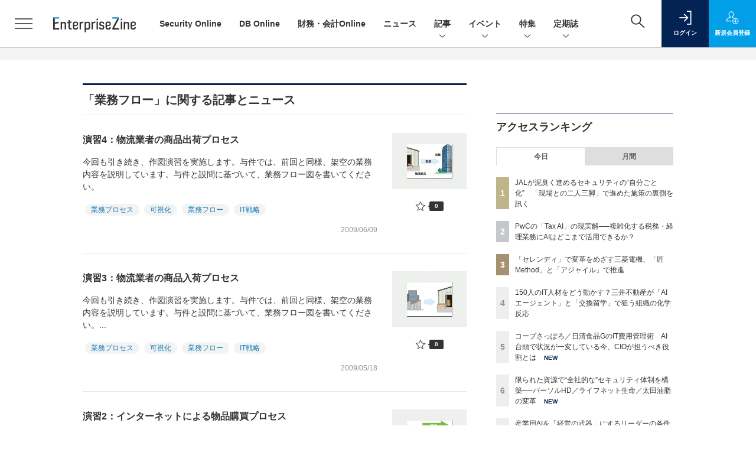

--- FILE ---
content_type: text/html; charset=utf-8
request_url: https://www.google.com/recaptcha/api2/aframe
body_size: 171
content:
<!DOCTYPE HTML><html><head><meta http-equiv="content-type" content="text/html; charset=UTF-8"></head><body><script nonce="bhE7heSsVol60d6W3VHacA">/** Anti-fraud and anti-abuse applications only. See google.com/recaptcha */ try{var clients={'sodar':'https://pagead2.googlesyndication.com/pagead/sodar?'};window.addEventListener("message",function(a){try{if(a.source===window.parent){var b=JSON.parse(a.data);var c=clients[b['id']];if(c){var d=document.createElement('img');d.src=c+b['params']+'&rc='+(localStorage.getItem("rc::a")?sessionStorage.getItem("rc::b"):"");window.document.body.appendChild(d);sessionStorage.setItem("rc::e",parseInt(sessionStorage.getItem("rc::e")||0)+1);localStorage.setItem("rc::h",'1769090147079');}}}catch(b){}});window.parent.postMessage("_grecaptcha_ready", "*");}catch(b){}</script></body></html>

--- FILE ---
content_type: text/javascript;charset=utf-8
request_url: https://id.cxense.com/public/user/id?json=%7B%22identities%22%3A%5B%7B%22type%22%3A%22ckp%22%2C%22id%22%3A%22mkpildv2dck9biea%22%7D%2C%7B%22type%22%3A%22lst%22%2C%22id%22%3A%22ve4323vf4rj02v1czbhiji5nm%22%7D%2C%7B%22type%22%3A%22cst%22%2C%22id%22%3A%22ve4323vf4rj02v1czbhiji5nm%22%7D%5D%7D&callback=cXJsonpCB7
body_size: 206
content:
/**/
cXJsonpCB7({"httpStatus":200,"response":{"userId":"cx:25yipdhl6oao42gesfl2bitiam:sja0lcn97mze","newUser":false}})

--- FILE ---
content_type: text/javascript;charset=utf-8
request_url: https://api.cxense.com/public/widget/data?json=%7B%22context%22%3A%7B%22referrer%22%3A%22%22%2C%22url%22%3A%22https%3A%2F%2Fenterprisezine.jp%2Farticle%2Ft%2F%25E6%25A5%25AD%25E5%258B%2599%25E3%2583%2595%25E3%2583%25AD%25E3%2583%25BC%22%2C%22categories%22%3A%7B%22testgroup%22%3A%2225%22%7D%2C%22parameters%22%3A%5B%7B%22key%22%3A%22userState%22%2C%22value%22%3A%22anon%22%7D%2C%7B%22key%22%3A%22testGroup%22%2C%22value%22%3A%2225%22%7D%2C%7B%22key%22%3A%22loadDelay%22%2C%22value%22%3A%222.7%22%7D%2C%7B%22key%22%3A%22testgroup%22%2C%22value%22%3A%2225%22%7D%2C%7B%22key%22%3A%22testgroup%22%2C%22value%22%3A%2225%22%7D%2C%7B%22key%22%3A%22testgroup%22%2C%22value%22%3A%2225%22%7D%2C%7B%22key%22%3A%22testgroup%22%2C%22value%22%3A%2225%22%7D%5D%2C%22autoRefresh%22%3Afalse%2C%22browserTimezone%22%3A%220%22%7D%2C%22widgetId%22%3A%222e4d7d01fa027ba59f4f016b5e6b3a9a6eb66f52%22%2C%22user%22%3A%7B%22ids%22%3A%7B%22usi%22%3A%22mkpildv2dck9biea%22%7D%7D%2C%22prnd%22%3A%22mkpildv2q9b694oh%22%7D&media=javascript&sid=1139585087115861189&widgetId=2e4d7d01fa027ba59f4f016b5e6b3a9a6eb66f52&resizeToContentSize=true&useSecureUrls=true&usi=mkpildv2dck9biea&rnd=340329771&prnd=mkpildv2q9b694oh&tzo=0&callback=cXJsonpCB8
body_size: 2229
content:
/**/
cXJsonpCB8({"httpStatus":200,"response":{"items":[{"type":"free","campaign":"1","testId":"95"}],"template":"<!--%\n    if(data.response.items.length == 0) {\n      return;\n    }\n    var cutoff = function(a,c,b){b=b||100;c=new RegExp(c);return\"string\"===typeof a?((a=a.replace(c,\"\"))&&a.length>b&&(a=a.substr(0,b-1)+\"\\u2026\"),a):!1};\n    var item = data.response.items[0];\n    var title = item[\"title\"];\n//    var image = \"dominantimage\" in item && Array.isArray(item[\"dominantimage\"]) ? cutoff(item[\"dominantimage\"][0]) : cutoff(item[\"dominantimage\"]);\n    var image = item[\"dominantthumbnail\"];\n//    var regex = new RegExp(/\\?\\S+/, 'i'); \n//    image = image.replace(regex, '');\n    var clickurl = item.click_url;\n    var param = {'utm_source': 'ez_recommend_popup', 'utm_media': 'piano'};\n    var description = item.description || \"\";\n    var caption = item.caption || \"あなたへのおすすめ\";\n    console.debug(image);\n%-->\n<!--%\nconsole.debug(data.response.items);\nconsole.debug(image);\n%-->\n<div class=\"sw-modal-wrapper\" tmp:id=\"cce-modal-wrapper\">\n  <div class=\"sw-modal\" tmp:id=\"cce-modal\">\n    <div tmp:id=\"cxj_slidein-close\" onclick=\"cX_closeModal();\">\n      <svg viewbox=\"0 0 24 24\">\n        <path d=\"M19 6.41l-1.41-1.41-5.59 5.59-5.59-5.59-1.41 1.41 5.59 5.59-5.59 5.59 1.41 1.41 5.59-5.59 5.59 5.59 1.41-1.41-5.59-5.59z\"></path>\n        <path d=\"M0 0h24v24h-24z\" fill=\"none\"></path>\n      </svg>\n    </div>\n    <div class=\"sw-box\">\n      <a class=\"sw-link\" tmp:id=\"{{cX.CCE.clickTracker(item, undefined, param)}}\" tmp:href=\"{{item.url}}\">\n        <div class=\"sw-top-image-wrap\">\n          <img tmp:src=\"{{image}}\" class=\"sw-top-image\">\n        </div>\n        <div class=\"sw-title-wrap\">\n          <div class=\"sw-title cx-visibility-element\">\n<!--%\n    if (caption) {\n%-->\n            <div class=\"sw-caption\">{{caption}}</div>\n<!--%\n    }\n%-->\n            <p>{{title}}</p>\n          </div>\n        </div>\n      </a>\n    </div>\n  </div>\n</div>\n<!--%\ncX_cceLoaded(0);\n%-->","style":"\n\n.sw-modal-wrapper {\n  position: fixed;\n  margin-top: 0;\n  top: 0px;\n  left: 0px;\n  width: 100%;\n  height: 100%;\n  background: rgba(0,0,0,0);\n  pointer-events: none;\n  z-index: 900;\n}\n\n.sw-modal-wrapper * {\n  box-sizing: border-box;\n  padding: 0px;\n  margin: 0px;\n}\n.sw-modal {\n  position: absolute;\n  bottom: 10px;\n  right: 10px;\n  width: 300px;\n  filter:alpha(opacity=0);\n  box-shadow: 4px 4px 20px 5px rgba(0,0,0,0.4);\n  -moz-opacity: 0;\n  opacity: 0;\n  pointer-events: none;\n}\n.sw-modal.is-show{\n  filter:alpha(opacity=100);\n  -moz-opacity: 1;\n  opacity: 1;\n  transition: all 1.5s ease-out;\n  pointer-events: auto;\n}\n.sw-modal * {\n  pointer-events: auto;\n}\n.sw-box {\n  height: 100%;\n  width: 100%;\n  overflow: hidden;\n  position: relative;\n  background: #FFFFFF;\n  scrollbar-width: none;\n}\n.sw-box::-webkit-scrollbar {\n  display:none;\n}\n.sw-box p {\n  color: #000000;\n}\n.sw-top-image-wrap {\n  margin: 0px;\n  text-align: center;\n}\n.sw-top-image {\n  width: 100%;\n}\n.sw-middle-wrap {\n  overflow: auto;\n  padding-bottom: 16px;\n  scrollbar-width: none;\n}\n.sw-middle-wrap::-webkit-scrollbar {\n  display:none;\n}\n.sw-left-image {\n  float: left;\n  width: 250px;\n  display: inline-block;\n  vertical-align: top;\n  padding-right: 16px;\n}\n.sw-title-wrap {\n  position: relative;\n  width: 94.73%;\n  margin-top: -10px;\n  background-color: #022354;\n}\n.sw-title::after {\n    content: \"\";\n    display: block;\n    width: 10px;\n    height: 10px;\n    position: absolute;\n    bottom: 15px;\n    right: 15px;\n    background-size: cover;\n}\n.sw-title {\n  padding: 18px;\n}\n.sw-title p{\n  font-size: 18px;\n  line-height: 1.3em;\n  text-align: left;\n  font-weight: 700;\n  color: #FFFFFF;\n  font-family: \"Yu Gothic Medium\",\"游ゴシック Medium\",\"Yu Gothic\",\"游ゴシック\",\"YuGothic\",\"游ゴシック体\",\"ヒラギノ角ゴ Pro W3\",\"メイリオ\",\"sans-serif\";\n}\n.sw-caption {\n  text-decoration: underline;\n  font-size: 14px;\n  text-align: left;\n  font-weight: 400;\n  color: #FFFFFF;\n  font-family: \"Yu Gothic Medium\",\"游ゴシック Medium\",\"Yu Gothic\",\"游ゴシック\",\"YuGothic\",\"游ゴシック体\",\"ヒラギノ角ゴ Pro W3\",\"メイリオ\",\"sans-serif\";\n}\n.sw-link {\n  text-decoration: none;\n}\n\n.sw-modal .sw-close {\n  position: absolute;\n  display: block;\n  overflow: hidden;\n  text-decoration: none;\n}\n.sw-modal .sw-close:before {\n  color: #000;\n  content: \"\\2716\";\n  font-size: 32px;\n}\n\n.sw-modal .sw-close {\n  width: 44px;\n  padding-top: 44px;\n  top: 0px;\n  right: 0px;\n}\n\n#cxj_slidein-close {\n  position: absolute;\n  top: -14px;\n  right: -14px;\n  padding: 0.2rem;\n  background: rgba(0,0,0,0.3);\n  border-radius: 50%;\n  transition: all 0.5s cubic-bezier(0.23, 1, 0.32, 1);\n  cursor: pointer;\n  z-index: 999999;\n}\n#cxj_slidein-close:hover {\n  background: rgba(0,0,0,0.8);\n}\n#cxj_slidein-close svg{\n  width: 24px;\n  fill: #FFFFFF;\n  pointer-events: none;\n  vertical-align: top;\n}\n\n.sw-ad {\n    position: absolute;\n    top: 0;\n    left: 0;\n    z-index:999;\n    font-style: normal;\n    font-size: 1rem;\n    font-size: 10px;\n    line-height: 25px;\n    font-family: \"Lato\",sans-serif;\n    width: 45px;\n    height: 25px;\n    color: rgba(38,38,38,.5);\n    text-align: center;\n    background-color: #e5e5e5;\n}\n\n@media screen and (max-width: 769px) {\n  .sw-modal {\n    width: 200px;\n  }\n  .sw-modal-close {\n    top: -20px;\n    right: -20px;\n  }\n  .sw-title {\n    padding: 10px;\n  }\n  .sw-title p {\n    font-size: 14px;\n    line-height: 1.3em;\n  }\n  .sw-caption {\n    font-size: 12px;\n  }\n}\n","head":"function cX_closeModal() {\n  document.getElementById(\"cce-modal-wrapper\").setAttribute(\"style\", \"display: none;\");\n}\n\nfunction cX_cceDisplay() {\n  var el = document.getElementById(\"cce-modal\");\n  if(el) {\n    el.classList.add(\"is-show\");\n  }\n}\n\nfunction cX_cceLoaded(rate) {\n  setTimeout(cX_cceDisplay,0);\n}","prnd":"mkpildv2q9b694oh"}})

--- FILE ---
content_type: text/javascript;charset=utf-8
request_url: https://api.cxense.com/public/widget/data?json=%7B%22context%22%3A%7B%22referrer%22%3A%22%22%2C%22categories%22%3A%7B%22testgroup%22%3A%2225%22%7D%2C%22parameters%22%3A%5B%7B%22key%22%3A%22userState%22%2C%22value%22%3A%22anon%22%7D%2C%7B%22key%22%3A%22testGroup%22%2C%22value%22%3A%2225%22%7D%2C%7B%22key%22%3A%22loadDelay%22%2C%22value%22%3A%222.7%22%7D%2C%7B%22key%22%3A%22testgroup%22%2C%22value%22%3A%2225%22%7D%5D%2C%22autoRefresh%22%3Afalse%2C%22url%22%3A%22https%3A%2F%2Fenterprisezine.jp%2Farticle%2Ft%2F%25E6%25A5%25AD%25E5%258B%2599%25E3%2583%2595%25E3%2583%25AD%25E3%2583%25BC%22%2C%22browserTimezone%22%3A%220%22%7D%2C%22widgetId%22%3A%22a7ccb65591a7bb5cbd07b63e994afbf488460f35%22%2C%22user%22%3A%7B%22ids%22%3A%7B%22usi%22%3A%22mkpildv2dck9biea%22%7D%7D%2C%22prnd%22%3A%22mkpildv2q9b694oh%22%7D&media=javascript&sid=1139585087115861189&widgetId=a7ccb65591a7bb5cbd07b63e994afbf488460f35&resizeToContentSize=true&useSecureUrls=true&usi=mkpildv2dck9biea&rnd=365176894&prnd=mkpildv2q9b694oh&tzo=0&callback=cXJsonpCB2
body_size: 4771
content:
/**/
cXJsonpCB2({"httpStatus":200,"response":{"items":[{"recs-image":"https://enterprisezine.jp/static/images/article/23413/23413_side.png","description":"三井不動産は、150人超が所属するDX本部を擁し、グループ会社を含めたDXを推進中だ。2025年4月には生成AIやデータ活用をリードする「DX四部」を新設。DX本部長の分身AIエージェントを業務に活用するなど、先進的な取り組みを加速させている。そのDX本部長 宇都宮幹子さんは「2030年にはDX本部長がいらない組織にしたい」と話す。自走する組織への道筋と、その哲学を聞いた。","collection":"EZ_記事/タイアップ記事","sho-publish-d":"20260119","title":"150人のIT人材をどう動かす?三井不動産が「AIエージェント」と「交換留学」で狙う組織の化学反応","url":"https://enterprisezine.jp/article/detail/23413","dominantimage":"https://ez-cdn.shoeisha.jp/static/images/article/23413/23413_top.png","recs-rawtitle":"150人のIT人材をどう動かす？三井不動産が「AIエージェント」と「交換留学」で狙う組織の化学反応 (1/5)|EnterpriseZine（エンタープライズジン）","dominantthumbnail":"https://content-thumbnail.cxpublic.com/content/dominantthumbnail/32e7bc9af009c90092dd583eb26f08ec8114384f.jpg?696d6941","campaign":"2","testId":"193","id":"32e7bc9af009c90092dd583eb26f08ec8114384f","placement":"6","click_url":"https://api.cxense.com/public/widget/click/[base64]","sho-article-type":"記事"},{"recs-image":"https://enterprisezine.jp/static/images/article/23113/23113-arena.png","description":"生成AIが急速に普及する一方で、組織の現場で「期待を超える成果」にはまだ届いていないのが実情だ。その成否を分ける大きな要素は、データの質と量である。だが現場に目を向けると、データのサイロ化やメタデータの不整備といった課題が足かせとなっている状況が散見される。生成AIの登場でデータ活用の現場が大きく変化する中、データ基盤の現在地点と主要論点について、“ゆずたそ”こと風音屋 代表取締役 横山翔氏がEnterpriseZine編集部の主催イベント「Data Tech 2025」で考察した。","collection":"EZ_記事/タイアップ記事","sho-publish-d":"20260107","title":"ゆずたそ氏が予測、AI時代のデータ基盤はメッシュ構造/今後はデータの「中間テーブル管理方法」が肝に","url":"https://enterprisezine.jp/article/detail/23113","dominantimage":"https://ez-cdn.shoeisha.jp/static/images/article/23113/23113-top.png","recs-rawtitle":"ゆずたそ氏が予測、AI時代のデータ基盤はメッシュ構造／今後はデータの「中間テーブル管理方法」が肝に (1/3)|EnterpriseZine（エンタープライズジン）","dominantthumbnail":"https://content-thumbnail.cxpublic.com/content/dominantthumbnail/0e85dc83fa19cdddf240919337469110db66f74f.jpg?695da24b","campaign":"2","testId":"193","id":"0e85dc83fa19cdddf240919337469110db66f74f","placement":"6","click_url":"https://api.cxense.com/public/widget/click/[base64]","sho-article-type":"記事"},{"recs-image":"https://enterprisezine.jp/static/images/article/23238/23238-arena.png","description":"DXを推進してきた企業が、IT環境整備などの次に直面する課題として「IT費用管理」がある。クラウドやSaaSの利用が前提となり、AI活用も本格化。コストの発生源が複雑化し、ブラックボックス化のリスクが高まっている。DX先進企業は、どのようにIT費用管理に向き合っているのか。DIGGLEでCCSOを務める畠山遼氏が、コープさっぽろ CIOの長谷川秀樹氏と、日清食品ホールディングス CIOの成田敏博氏をゲストに迎え、これからのIT費用管理について聞いた。","collection":"EZ_記事/タイアップ記事","sho-publish-d":"20260122","title":"コープさっぽろ/日清食品GのIT費用管理術 AI台頭で状況が一変している今、CIOが担うべき役割とは","url":"https://enterprisezine.jp/article/detail/23238","dominantimage":"https://ez-cdn.shoeisha.jp/static/images/article/23238/23238-top.png","recs-rawtitle":"コープさっぽろ／日清食品GのIT費用管理術　AI台頭で状況が一変している今、CIOが担うべき役割とは (1/3)|EnterpriseZine（エンタープライズジン）","dominantthumbnail":"https://content-thumbnail.cxpublic.com/content/dominantthumbnail/7122037724c477489c3184054c05653181be31f8.jpg?6971616e","campaign":"2","testId":"193","id":"7122037724c477489c3184054c05653181be31f8","placement":"6","click_url":"https://api.cxense.com/public/widget/click/[base64]","sho-article-type":"記事"}],"template":"              <section class=\"c-primarysection\">\n                <div class=\"c-primarysection_header\">\n                  <h2 class=\"c-primarysection_heading\">Spotlight</h2>\n                 <!-- <p class=\"c-secondarysection_heading_small\">AD</p> --> \n                </div>\n<div class=\"c-primarysection_body\">\n                  <div class=\"c-pickupindex\">\n                    <ul class=\"c-pickupindex_list\">\n<!--%\nvar dummy = \"\";\nvar items = data.response.items.slice(0, 3);\nfor (var i = 0; i < items.length; i++) {\n    var item = items[i];\n    var title = item['recs-rawtitle'].replace(\"｜ Biz/Zine（ビズジン）\",\"\");\n    title = title.replace(\"：ProductZine（プロダクトジン）\",\"\");\n　title = title.replace(\"：EnterpriseZine（エンタープライズジン）\", \"\")\n　title = title.replace(\"|EnterpriseZine（エンタープライズジン）\", \"\")\n    title = title.replace(/\\([0-9]+\\/[0-9]+\\)$/i,\"\");        \n    var publish_date = item['sho-publish-d'];\n    var recs_image = item['recs-image'].replace(/^http:\\/\\//i, 'https://');\n    recs_image = recs_image.replace(/^https:\\/\\/bizzine.jp/, 'https://bz-cdn.shoeisha.jp');\n    var flg_tieup = \"\"\n　if ((item['sho-article-tieup'] == 'タイアップ') || (item['sho-article-type'] == 'タイアップ')) {\n           flg_tieup = '(AD)';\n        }\n%-->                    \n\n                      <li class=\"c-pickupindex_listitem\">\n                        <div class=\"c-pickupindex_item\">\n                          <div class=\"c-pickupindex_item_img\"><img tmp:src=\"{{recs_image}}\" alt=\"\" width=\"200\" height=\"150\"></div>\n                          <div class=\"c-pickupindex_item_content\">\n                            <p class=\"c-pickupindex_item_heading\"><a tmp:id=\"{{cX.clickTracker(item.click_url)}}\" tmp:href=\"{{item.url}}\" tmp:target=\"_top\">{{title}}{{flg_tieup}}</a></p>\n                          </div>\n                        </div>\n                      </li>\n<!--%\n}\n%-->                      \n\n                    </ul>\n                  </div>\n                </div>\n\n</section>","style":"#cce-empty-element {margin: 20px auto;width: 100%;text-align: center;}","prnd":"mkpildv2q9b694oh"}})

--- FILE ---
content_type: text/javascript;charset=utf-8
request_url: https://api.cxense.com/public/widget/data?json=%7B%22context%22%3A%7B%22referrer%22%3A%22%22%2C%22categories%22%3A%7B%22testgroup%22%3A%2225%22%7D%2C%22parameters%22%3A%5B%7B%22key%22%3A%22userState%22%2C%22value%22%3A%22anon%22%7D%2C%7B%22key%22%3A%22testGroup%22%2C%22value%22%3A%2225%22%7D%2C%7B%22key%22%3A%22loadDelay%22%2C%22value%22%3A%222.7%22%7D%2C%7B%22key%22%3A%22testgroup%22%2C%22value%22%3A%2225%22%7D%5D%2C%22autoRefresh%22%3Afalse%2C%22url%22%3A%22https%3A%2F%2Fenterprisezine.jp%2Farticle%2Ft%2F%25E6%25A5%25AD%25E5%258B%2599%25E3%2583%2595%25E3%2583%25AD%25E3%2583%25BC%22%2C%22browserTimezone%22%3A%220%22%7D%2C%22widgetId%22%3A%22fd96b97830bedf42949ce6ee0e2fb72c747f23c3%22%2C%22user%22%3A%7B%22ids%22%3A%7B%22usi%22%3A%22mkpildv2dck9biea%22%7D%7D%2C%22prnd%22%3A%22mkpildv2q9b694oh%22%7D&media=javascript&sid=1139585087115861189&widgetId=fd96b97830bedf42949ce6ee0e2fb72c747f23c3&resizeToContentSize=true&useSecureUrls=true&usi=mkpildv2dck9biea&rnd=1201571860&prnd=mkpildv2q9b694oh&tzo=0&callback=cXJsonpCB3
body_size: 11438
content:
/**/
cXJsonpCB3({"httpStatus":200,"response":{"items":[{"recs-image":"https://enterprisezine.jp/static/images/article/23323/23323_400.jpg","description":"2025年3月に創業100周年を迎えた中外製薬は、ロシュ・グループの一員として創薬をつづける傍ら、経済産業省などによる「DXプラチナ企業2023-2025」にも選定されるなど、“DXのリーダー”と呼ばれることも少なくない。そんな同社は今、製薬業界における構造的なコスト増、そして生成AIの浸透による「クラウド費用の増加」という課題に直面している。2025年11月に開催されたイベント「Apptio Innovation Day」では、同社がいかにしてマルチクラウド環境のコスト最適化を図り、FinOpsを全社的な戦略へと昇華させようとしているのかが語られた。","collection":"EnterpriseZine","sho-publish-d":"20251218","title":"中外製薬が挑む、マルチクラウド時代の「聖域なき」コスト管理","url":"https://enterprisezine.jp/article/detail/23323","dominantimage":"https://ez-cdn.shoeisha.jp/static/images/article/23323/23323_1200.jpg","recs-rawtitle":"中外製薬が挑む、マルチクラウド時代の「聖域なき」コスト管理 (1/3)|EnterpriseZine（エンタープライズジン）","dominantthumbnail":"https://content-thumbnail.cxpublic.com/content/dominantthumbnail/86d0d9de6995e8c8c9dcb0e75ab85db194858cec.jpg?69434478","campaign":"2","testId":"194","id":"86d0d9de6995e8c8c9dcb0e75ab85db194858cec","placement":"2","click_url":"https://api.cxense.com/public/widget/click/[base64]","sho-article-type":"記事"},{"recs-image":"https://enterprisezine.jp/static/images/article/23246/23246_400.jpg","description":"三菱UFJ信託銀行と日本マスタートラスト信託銀行を中心としたシステム開発を担う三菱UFJトラストシステムは、開発力強化を目指して「生成AI」を活用した開発支援エージェント「AIDE(エイド)」を自社開発した。AWS(Amazon Web Services)の「Generative AI Use Cases JP(GenU)」を活用し、若手エンジニア主導でわずか3ヵ月という短期間でのリリースを実現している。その背景にある危機感、そしてMVP(Minimum Viable Product)開発を通した人材育成の挑戦とは。","collection":"EnterpriseZine","sho-publish-d":"20251216","title":"三菱UFJトラストシステムは3ヵ月で「開発支援AI」を内製化 未経験の若手エンジニアが奮闘","url":"https://enterprisezine.jp/article/detail/23246","dominantimage":"https://ez-cdn.shoeisha.jp/static/images/article/23246/23246_1200.jpg","recs-rawtitle":"三菱UFJトラストシステムは3ヵ月で「開発支援AI」を内製化 未経験の若手エンジニアが奮闘 (1/3)|EnterpriseZine（エンタープライズジン）","dominantthumbnail":"https://content-thumbnail.cxpublic.com/content/dominantthumbnail/a22099088831ccd271cf4ef654f789d62bc6bfb4.jpg?694093d2","campaign":"2","testId":"194","id":"a22099088831ccd271cf4ef654f789d62bc6bfb4","placement":"2","click_url":"https://api.cxense.com/public/widget/click/[base64]","sho-article-type":"記事"},{"recs-image":"https://enterprisezine.jp/static/images/article/23016/23016_side.png","description":"デジタル化の加速による顧客ニーズの多様化と競争激化が顕著となっている金融業界。競争優位性を確保するカギとなるのが、システムの中核を担うミッションクリティカルな勘定系システムだ。ソニー銀行はビジネスアジリティの向上を目指し、2025年5月6日より次世代デジタルバンキングシステムの稼働を開始。このシステムには、富士通のクラウドネイティブな次世代勘定系ソリューション「Fujitsu Core Banking xBank」が採用されている。そして、このミッションクリティカルなシステムの中核で顧客との重要なタッチポイントを支えているのが、ユミルリンクが提供するエンジニア向けメールリレーサービス・メール送信API「Cuenote SR-S」だ。","collection":"EnterpriseZine","sho-publish-d":"20251223","title":"ソニー銀行の新勘定系システムを安定稼働に導いた「メール配信」の真価 銀行の当たり前を守る絶対要件とは","url":"https://enterprisezine.jp/article/detail/23016","dominantimage":"https://ez-cdn.shoeisha.jp/static/images/article/23016/23016_top3.png","recs-rawtitle":"ソニー銀行の新勘定系システムを安定稼働に導いた「メール配信」の真価 銀行の当たり前を守る絶対要件とは (1/3)|EnterpriseZine（エンタープライズジン）","dominantthumbnail":"https://content-thumbnail.cxpublic.com/content/dominantthumbnail/25009ef21fc0f52e66d8b4766f118c45361c5414.jpg?6949ea90","campaign":"2","testId":"194","id":"25009ef21fc0f52e66d8b4766f118c45361c5414","placement":"2","click_url":"https://api.cxense.com/public/widget/click/[base64]","sho-article-type":"タイアップ"},{"recs-image":"https://enterprisezine.jp/static/images/article/23044/23044-arena.png","description":"新たな技術の普及とサイバー攻撃の急速な進化により、従来のセキュリティ運用が限界を迎えつつある。特に、人手やコストなどのリソース制約が厳しい中堅・中小企業のような組織では、最新の対策がそもそも可能なのか、あるいは何から着手すべきなのか、頭を悩ませている方も多いだろう。今回は、地域金融機関の取り組み事例として、福岡ひびき信用金庫のシステム部でセキュリティ強化を牽引する二人にインタビューを行った。最新の脆弱性管理体制の確立から、セキュリティ人材の内部育成、さらには全社的なリテラシーの向上まで、参考となるヒントが見つかるかもしれない。","collection":"EnterpriseZine","sho-publish-d":"20251120","title":"ITの“自前運用”を守ってきた福岡ひびき信用金庫、直面した脆弱性リスクとセキュリティ強化の道程を語る","url":"https://enterprisezine.jp/article/detail/23044","dominantimage":"https://ez-cdn.shoeisha.jp/static/images/article/23044/23044-ogp.png","recs-rawtitle":"ITの“自前運用”を守ってきた福岡ひびき信用金庫、直面した脆弱性リスクとセキュリティ強化の道程を語る (1/3)|EnterpriseZine（エンタープライズジン）","dominantthumbnail":"https://content-thumbnail.cxpublic.com/content/dominantthumbnail/ff15a1cde69b259e80d68e48fe12f86c33697d1b.jpg?695ca483","campaign":"2","testId":"194","id":"ff15a1cde69b259e80d68e48fe12f86c33697d1b","placement":"2","click_url":"https://api.cxense.com/public/widget/click/[base64]","sho-article-type":"記事"},{"recs-image":"https://enterprisezine.jp/static/images/article/23333/localgovernment_side.png","description":"自治体DXの好事例の最終回として、昭島市を取り上げる。昭島市は東京都の郊外に位置する中規模自治体であるが、デジタル庁の実証実験に幾度も手を挙げるなど自治体DXに前向きに取り組んでいるのが特徴だ。人口規模のメリットや多摩地区特有の緊密な連携を活かしたDX推進も行っており、いわば東京都の市町村ならではの取り組みである。それらの進め方について、昭島市 総務部 デジタル化担当部長の小林大介氏に様々な話をお聞きしたので紹介する。","collection":"EnterpriseZine","sho-publish-d":"20251223","title":"東京郊外のベッドタウン昭島市、人口約11万人の「中規模自治体」の強みを活かしてDXに挑戦","url":"https://enterprisezine.jp/article/detail/23333","dominantimage":"https://ez-cdn.shoeisha.jp/static/images/article/23333/localgovernment_top.png","recs-rawtitle":"東京郊外のベッドタウン昭島市、人口約11万人の「中規模自治体」の強みを活かしてDXに挑戦 (1/2)|EnterpriseZine（エンタープライズジン）","dominantthumbnail":"https://content-thumbnail.cxpublic.com/content/dominantthumbnail/3d5bea66271be4eaba49c42f35cdefc83fe28f62.jpg?6949dc96","campaign":"2","testId":"194","id":"3d5bea66271be4eaba49c42f35cdefc83fe28f62","placement":"2","click_url":"https://api.cxense.com/public/widget/click/[base64]","sho-article-type":"記事"},{"recs-image":"https://enterprisezine.jp/static/images/article/22533/22533_side2.png","description":"沖縄に5人のITリーダーが降り立った。激動のAI時代にあって走り続けることは大事だが、少し立ち止まって本音で語り合うことも、リーダーにとって必要な時間であろう。テーマは「日本企業の課題とCIOの役割」。2030年までに残したくない技術負債は。6時間に及んだ議論の一部始終を紹介する。","collection":"EnterpriseZine","sho-publish-d":"20251208","title":"“レジェンドCIO”5人衆と旅先で考える「これからの情シス」──2030年までに解決しておきたい課題","url":"https://enterprisezine.jp/article/detail/22533","dominantimage":"https://ez-cdn.shoeisha.jp/static/images/article/22533/22533_top4.png","recs-rawtitle":"“レジェンドCIO”5人衆と旅先で考える「これからの情シス」──2030年までに解決しておきたい課題 (1/4)|EnterpriseZine（エンタープライズジン）","dominantthumbnail":"https://content-thumbnail.cxpublic.com/content/dominantthumbnail/81de6a9043ed5eeecb190e0c2a94128fa8a28f80.jpg?697175bd","campaign":"2","testId":"194","id":"81de6a9043ed5eeecb190e0c2a94128fa8a28f80","placement":"2","click_url":"https://api.cxense.com/public/widget/click/[base64]","sho-article-type":"記事"},{"recs-image":"https://enterprisezine.jp/static/images/article/23253/23253-arena.png","description":"本連載では、ITプロジェクトにおける様々な勘所を、実際の判例を題材として解説しています。今回取り上げるテーマは、「システム移行が『著作権侵害』に? ソフトウェア利用許諾の曖昧さが招いた損害賠償請求」です。システム移行において、それまで使っていたソフトウェアのコピーや改変を行うことは珍しくありません。しかし今回の事例では、そのソフトウェアを開発したベンダーが「利用許諾はユーザー側に与えたが、著作権は譲渡していない」として裁判を起こしました。ユーザー側からすれば、システム移行の際にコピーや改変を行うことは半ば当たり前ですし、少し理不尽にも思えるかもしれません。しかし、ベンダー側や法律の観点からは、違った見え方や解釈がなされている可能性があります。本稿で解説します。","collection":"EnterpriseZine","sho-publish-d":"20251223","title":"システム移行が「著作権侵害」に? ソフトウェア利用許諾の曖昧さが招いた損害賠償請求","url":"https://enterprisezine.jp/article/detail/23253","dominantimage":"https://ez-cdn.shoeisha.jp/static/images/article/23253/23253-ogp.png","recs-rawtitle":"システム移行が「著作権侵害」に？ ソフトウェア利用許諾の曖昧さが招いた損害賠償請求 (1/3)|EnterpriseZine（エンタープライズジン）","dominantthumbnail":"https://content-thumbnail.cxpublic.com/content/dominantthumbnail/5a92d241cc510c8974629b6eb1fe102942e80631.jpg?6949cdff","campaign":"2","testId":"194","id":"5a92d241cc510c8974629b6eb1fe102942e80631","placement":"2","click_url":"https://api.cxense.com/public/widget/click/[base64]","sho-article-type":"記事"},{"recs-image":"https://enterprisezine.jp/static/images/article/21144/21144_side.png","description":"多くの日本企業が長年抱えてきた“根深い課題”──それは、膨大な時間と優秀な人材を消耗する「Excelシートの山」と「バケツリレー」である。会議資料は手作業で作成され、数字の整合性を取るためにExcel職人的作業が各所で発生していた。「極めて優秀な人に作業をさせている」と指摘するのは、王子ホールディングス 執行役員 兼 王子ビジネスセンター 代表取締役社長の藤川健志氏だ。「Domopalooza Japan 2025」で行われたドーモ プレジデント ジャパンの川崎友和氏との対談と、その後のインタビューの様子をレポートする。","collection":"EnterpriseZine","sho-publish-d":"20251222","title":"王子HD、1万人超が使うデータ分析基盤を整備──“後発”ゆえに先行企業の教訓を生かしてスピード導入","url":"https://enterprisezine.jp/article/detail/21144","dominantimage":"https://ez-cdn.shoeisha.jp/static/images/article/21144/21144_top.png","recs-rawtitle":"王子HD、1万人超が使うデータ分析基盤を整備──“後発”ゆえに先行企業の教訓を生かしてスピード導入 (1/4)|EnterpriseZine（エンタープライズジン）","dominantthumbnail":"https://content-thumbnail.cxpublic.com/content/dominantthumbnail/250c7c65de3302efd4e4126a37a5f3cdfd8dfa83.jpg?69488ead","campaign":"2","testId":"194","id":"250c7c65de3302efd4e4126a37a5f3cdfd8dfa83","placement":"2","click_url":"https://api.cxense.com/public/widget/click/[base64]","sho-article-type":"記事"}],"template":"                  <div class=\"c-featureindex\">\n                    <ul class=\"c-featureindex_list row row-cols-1 row-cols-sm-2 row-cols-md-4 gx-4 gy-4 gy-md-5\">\n          <!--%\n          var dummy = \"\";\n\t\t  var items = data.response.items;\n\t\t  for (var i = 0; i < 8; i++) {\n  \t\t\tvar item = items[i];\n                var title = item['recs-rawtitle'].replace(\"｜ Biz/Zine（ビズジン）\",\"\").replace(\"｜翔泳社の本\",\"\").replace(\"：EnterpriseZine（エンタープライズジン）\",\"\").replace(\"|EnterpriseZine（エンタープライズジン）\",\"\").replace(\"：MarkeZine（マーケジン）\",\"\");\n                title = title.replace(/\\([0-9]+\\/[0-9]+\\)$/i,\"\");              \n                var publish_date = item['sho-publish-d'];\n                var recs_image = item['recs-image'].replace(/^http:\\/\\//i, 'https://');\n                recs_image = recs_image.replace(/^https:\\/\\/bizzine.jp/, 'https://bz-cdn.shoeisha.jp');\n                var click_url = cX.clickTracker(item.click_url);\n                var flg_tieup = \"\"\n\t\t\t　if ((item['sho-article-tieup'] == 'タイアップ') || (item['sho-article-type'] == 'タイアップ')) {\n                \tflg_tieup = '(AD)';}\n            %-->                    \n                      <li class=\"c-featureindex_listitem\">\n                        <div class=\"c-featureindex_item\">\n                          <div class=\"c-featureindex_item_img\">\n                            <p><img tmp:src=\"{{recs_image}}\"  alt=\"\" width=\"200\" height=\"150\" class=\"\"></p>\n                           </div>\n                            \n                          <div class=\"c-featureindex_item_content\">\n                            <p class=\"c-featureindex_item_heading\"><a tmp:id=\"{{click_url}}\" tmp:href=\"{{item.url}}\" tmp:target=\"_top\">{{title}}{{flg_tieup}}</a></p>\n                          </div>\n                        </div>\n                      </li>\n          <!--%\n          }\n\t      %-->            \n                            </ul>\n                            </div>","style":"@import url('https://fonts.googleapis.com/css2?family=Roboto&display=swap');\n\n.cx-flex-module[data-cx_987o] {\n    --cx-columns: 4;\n    --cx-item-gap: 4px;\n    --cx-image-height: 220px;\n    --cx-background-color: #FFF;\n    --cx-text-color: #555;\n    --cx-text-hover-color: #000;\n    --cx-font-size: 15px;\n    --cx-font-family: 'Roboto', arial, helvetica, sans-serif;\n    --cx-item-width: calc(100% / var(--cx-columns));\n    display: flex;\n    flex-wrap: wrap;\n    justify-content: space-evenly;\n    background: var(--cx-background-color);\n    padding: var(--cx-item-gap);\n}\n\n.cx-flex-module[data-cx_987o] .cx-item {\n    width: calc(var(--cx-item-width) - var(--cx-columns) * var(--cx-item-gap));\n    margin: var(--cx-item-gap) var(--cx-item-gap) calc(2 * var(--cx-item-gap)) var(--cx-item-gap);\n    flex-grow: 1;\n    display: block;\n    text-decoration: none;\n}\n\n.cx-flex-module[data-cx_987o] .cx-item.text-only {\n    background: #FAFAFA;\n    padding: 15px;\n    box-sizing: border-box;\n}\n\n.cx-flex-module[data-cx_987o] img {\n    width: 100%;\n    height: var(--cx-image-height);\n    -o-object-fit: cover;\n       object-fit: cover;\n    background: #EFEFEF;\n}\n\n.cx-flex-module[data-cx_987o] .cx-item h3 {\n    font-family: var(--cx-font-family);\n    font-size: var(--cx-font-size);\n    font-weight: bold;\n    color: var(--cx-text-color);\n    line-height: 1.3;\n    padding: 0;\n    margin: 0;\n}\n\n.cx-flex-module[data-cx_987o] .cx-item.text-only span {\n    font-family: var(--cx-font-family);\n    font-size: 90%;\n    color: var(--cx-text-color);\n    filter: opacity(0.5);\n    margin: 5px 0;\n    line-height: 1.3;\n}\n\n.cx-flex-module[data-cx_987o] .cx-item:hover {\n    opacity: 0.95;\n}\n\n.cx-flex-module[data-cx_987o] .cx-item:hover h3 {\n    color: var(--cx-text-hover-color);\n}\n\n@media screen and (max-width: 600px) {\n    .cx-flex-module[data-cx_987o] .cx-item {\n        width: calc(100% - 4 * var(--cx-item-gap));\n        height: unset;\n        margin: var(--cx-item-gap) calc(2 * var(--cx-item-gap));\n    }\n\n    .cx-flex-module[data-cx_987o] .cx-item h3 {\n        font-size: 5vw;\n    }\n\n    .cx-flex-module[data-cx_987o] img {\n        height: unset;\n    }\n}\n\n/* IE10+ */\n\n@media screen\\0 {\n    .cx-flex-module[data-cx_987o] {\n        background: #FFF;\n        padding: 4px;\n    }\n\n    .cx-flex-module[data-cx_987o] .cx-item {\n        width: calc(33% - 12px);\n        margin: 4px;\n    }\n\n    .cx-flex-module[data-cx_987o] img {\n        min-height: auto;\n    }\n\n    .cx-flex-module[data-cx_987o] .cx-item h3 {\n        font-family: Roboto, arial, helvetica, sans-serif;\n        font-size: 14px;\n        color: #555;\n        margin: 5px 0;\n    }\n\n    .cx-flex-module[data-cx_987o] .cx-item:hover h3 {\n        color: #000;\n    }\n\n    .cx-flex-module[data-cx_987o] .cx-item.text-only span {\n        font-family: Roboto, arial, helvetica, sans-serif;\n        color: #AAA;\n    }\n}\n","head":"    function separate(num){\n    \treturn String(num).replace( /(\\d)(?=(\\d\\d\\d)+(?!\\d))/g, '$1,');\n\t}\n","prnd":"mkpildv2q9b694oh"}})

--- FILE ---
content_type: image/svg+xml
request_url: https://ez-cdn.shoeisha.jp/static/templates/img/common/logo_enterprisezine_h.svg
body_size: 1412
content:
<?xml version="1.0" encoding="utf-8"?>
<!-- Generator: Adobe Illustrator 24.2.3, SVG Export Plug-In . SVG Version: 6.00 Build 0)  -->
<svg version="1.1" id="レイヤー_1" xmlns="http://www.w3.org/2000/svg" xmlns:xlink="http://www.w3.org/1999/xlink" x="0px"
	 y="0px" width="140px" height="50px" viewBox="0 0 140 50" style="enable-background:new 0 0 140 50;" xml:space="preserve">
<style type="text/css">
	.st0{fill:#342E2C;}
	.st1{fill:#1695D4;}
</style>
<g>
	<path class="st0" d="M18.9,22.1c-0.6,0.1-2.6,0.4-4.1,0.8l-0.3-1.1h-1.8v13H15v-10c0,0,2.8-0.5,3.2-0.5c0.4,0,0.8,0.1,1,0.5
		c0.2,0.3,0.2,0.8,0.2,1.5v8.5h2.3V26c0-1.2,0-2.3-0.6-3C20.7,22.4,19.9,22,18.9,22.1z"/>
	<path class="st0" d="M125.8,22.1c-0.6,0.1-2.6,0.4-4.1,0.8l-0.3-1.1h-1.8v13h2.3v-10c0,0,2.8-0.5,3.2-0.5c0.4,0,0.8,0.1,1,0.5
		c0.2,0.3,0.2,0.8,0.2,1.5v8.5h2.3V26c0-1.2,0-2.3-0.6-3C127.6,22.4,126.7,22,125.8,22.1z"/>
	<path class="st0" d="M26,19v3.1l-2,0.4v2l2-0.4V31c0,1.3,0.3,2.3,0.9,3c0.6,0.6,1.5,0.9,2.8,0.9h1.5v-2.1H30
		c-0.7,0-1.1-0.1-1.3-0.4c-0.2-0.3-0.3-0.8-0.3-1.7v-6.9l2.8-0.5v-2l-2.8,0.5V19H26z"/>
	<path class="st0" d="M47.1,25.2c0.6-0.3,1.1-0.7,1.7-0.9c0.6-0.3,1.1-0.4,1.5-0.4h0.8v-2.3h-0.8c-0.7,0-1.9,0.5-3.4,1.5l-0.3-1.3
		h-1.8v13h2.3V25.2z"/>
	<path class="st0" d="M55.1,21.8h-1.8v17.7h2.3v-4.8c0.9,0.4,1.9,0.5,2.9,0.5c1.3,0,2.3-0.3,3-1c0.7-0.7,1-1.7,1-3.2v-5.4
		c0-1.3-0.3-2.3-0.9-2.9c-0.6-0.7-1.3-1-2.3-1c-0.6,0-1.2,0.1-1.8,0.4c-0.6,0.2-1.3,0.6-2.2,1L55.1,21.8z M55.6,24.8
		c0.7-0.4,1.3-0.6,1.9-0.8c0.5-0.2,1-0.3,1.4-0.3c0.4,0,0.8,0.1,1,0.4c0.2,0.3,0.3,0.8,0.3,1.5v5.2c0,0.8-0.2,1.4-0.5,1.7
		c-0.3,0.3-0.9,0.5-1.6,0.5c-0.8,0-1.7-0.2-2.5-0.5V24.8z"/>
	<path class="st0" d="M70.6,23.8h0.8v-2.3h-0.8c-0.7,0-1.9,0.5-3.4,1.5l-0.3-1.3H65v13h2.3v-9.6c0.6-0.3,1.1-0.7,1.7-0.9
		C69.7,23.9,70.2,23.8,70.6,23.8z"/>
	<g>
		<polygon class="st0" points="75.8,21.3 73.5,21.8 73.5,34.8 75.8,34.8 		"/>
		<polygon class="st0" points="75.9,16.5 73.4,17 73.4,19.5 75.9,19 		"/>
	</g>
	<g>
		<polygon class="st0" points="116.8,21.3 114.5,21.8 114.5,34.8 116.8,34.8 		"/>
		<polygon class="st0" points="117,16.5 114.4,17 114.4,19.5 117,19 		"/>
	</g>
	<path class="st0" d="M79.1,22.3c-0.7,0.6-1,1.9-1,3.1c0,0.9,0.2,1.6,0.6,2.2c0.4,0.5,1,1.1,2,1.3l2.2,0.4c0.6,0.2,0.9,0.6,1.1,0.8
		c0.2,0.2,0.3,0.6,0.3,1.1c0,0.6-0.2,1.1-0.5,1.4c-0.3,0.3-0.8,0.4-1.6,0.4c-0.8,0-1.3-0.1-1.7-0.4c-0.3-0.3-0.5-0.7-0.5-1.4v-0.3
		l-2.2,0.4l0,0c0,1.3,0.4,2.3,1.1,2.9c0.7,0.6,1.8,0.9,3.3,0.9c1.5,0,2.6-0.3,3.3-0.9c0.7-0.6,1-1.6,1-2.9c0-1-0.2-2.2-0.6-2.7
		c-0.4-0.5-1.3-1.3-2.3-1.4L82,26.8c-0.6-0.2-1.1-0.5-1.3-0.7c-0.2-0.2-0.3-0.6-0.3-1c0-0.6,0.1-1,0.4-1.2c0.3-0.2,0.8-0.4,1.5-0.4
		c0.7,0,1.2,0.1,1.5,0.4c0.3,0.2,0.4,0.7,0.4,1.3v0.4l2.2-0.4l0,0c0-1.3-0.3-2.2-1-2.8c-0.7-0.6-1.7-0.9-3.1-0.9
		C80.8,21.4,79.8,21.7,79.1,22.3z"/>
	<path class="st0" d="M93.2,35.1c1.6,0,2.8-0.3,3.4-0.9c0.7-0.6,1-1.7,1-3.1v-0.4l-2.2,0.3l0,0c0,0.7-0.2,1.3-0.5,1.5
		c-0.3,0.3-0.9,0.4-1.7,0.4c-0.9,0-1.5-0.1-1.8-0.4c-0.3-0.3-0.4-0.9-0.4-1.7v-1.3l3.5-0.6c1.1-0.2,1.9-0.5,2.4-1
		c0.5-0.5,0.7-1.3,0.7-2.2v-0.9c0-1.2-0.4-2.1-1.1-2.6c-0.7-0.6-1.8-0.8-3.3-0.8c-1.6,0-2.7,0.3-3.4,1c-0.7,0.7-1,1.7-1,3.2v5.3
		c0,1.5,0.3,2.6,1,3.2C90.4,34.8,91.6,35.1,93.2,35.1z M91,25.6c0-0.8,0.2-1.4,0.5-1.7c0.3-0.3,0.9-0.5,1.8-0.5
		c0.8,0,1.4,0.1,1.7,0.4c0.3,0.2,0.5,0.6,0.5,1.1v0.7c0,0.5-0.1,0.8-0.3,1.1c-0.2,0.2-0.6,0.4-1.2,0.5L91,27.8V25.6z"/>
	<path class="st0" d="M37.7,35.1c1.6,0,2.8-0.3,3.4-0.9c0.7-0.6,1-1.7,1-3.1v-0.4L40,31.1l0,0c0,0.7-0.2,1.3-0.5,1.5
		c-0.3,0.3-0.9,0.4-1.7,0.4c-0.9,0-1.5-0.1-1.8-0.4c-0.3-0.3-0.4-0.9-0.4-1.7v-1.3l3.5-0.6c1.1-0.2,1.9-0.5,2.4-1
		c0.5-0.5,0.7-1.3,0.7-2.2v-0.9c0-1.2-0.4-2.1-1.1-2.6c-0.7-0.6-1.8-0.8-3.3-0.8c-1.6,0-2.7,0.3-3.4,1c-0.7,0.7-1,1.7-1,3.2v5.3
		c0,1.5,0.3,2.6,1,3.2C35,34.8,36.1,35.1,37.7,35.1z M35.6,25.6c0-0.8,0.2-1.4,0.5-1.7c0.3-0.3,0.9-0.5,1.8-0.5
		c0.8,0,1.4,0.1,1.7,0.4c0.3,0.2,0.5,0.6,0.5,1.1v0.7c0,0.5-0.1,0.8-0.3,1.1c-0.2,0.2-0.6,0.4-1.2,0.5l-2.8,0.5V25.6z"/>
	<path class="st0" d="M135.5,35.1c1.6,0,2.8-0.3,3.4-0.9c0.7-0.6,1-1.7,1-3.1v-0.4l-2.2,0.3l0,0c0,0.7-0.2,1.3-0.5,1.5
		c-0.3,0.3-0.9,0.4-1.7,0.4c-0.9,0-1.5-0.1-1.8-0.4c-0.3-0.3-0.4-0.9-0.4-1.7v-1.3l3.5-0.6c1.1-0.2,1.9-0.5,2.4-1
		c0.5-0.5,0.7-1.3,0.7-2.2v-0.9c0-1.2-0.4-2.1-1.1-2.6c-0.7-0.6-1.8-0.8-3.3-0.8c-1.6,0-2.7,0.3-3.4,1c-0.7,0.7-1,1.7-1,3.2v5.3
		c0,1.5,0.3,2.6,1,3.2C132.8,34.8,133.9,35.1,135.5,35.1z M133.4,25.6c0-0.8,0.2-1.4,0.5-1.7c0.3-0.3,0.9-0.5,1.8-0.5
		c0.8,0,1.4,0.1,1.7,0.4c0.3,0.2,0.5,0.6,0.5,1.1v0.7c0,0.5-0.1,0.8-0.3,1.1c-0.2,0.2-0.6,0.4-1.2,0.5l-2.8,0.5V25.6z"/>
	<g>
		<polygon class="st0" points="0,34.9 10.2,34.9 10.2,32.6 2.7,32.6 2.7,25.4 9.3,24.2 9.3,21.9 2.7,23.1 2.7,16.5 0,14.2 		"/>
		<polygon class="st1" points="2.7,16.5 10.2,16.5 10.2,14.2 0,14.2 		"/>
	</g>
	<g>
		<polygon class="st0" points="103.3,32.3 111.6,16.6 108.6,16.6 100.2,32.6 100.2,34.9 111.6,34.9 111.6,32.5 103.2,32.5 		"/>
		<polygon class="st1" points="111.6,16.6 111.6,14.2 100.2,14.2 100.2,16.6 108.6,16.6 111.6,16.6 		"/>
	</g>
</g>
</svg>


--- FILE ---
content_type: text/javascript;charset=utf-8
request_url: https://p1cluster.cxense.com/p1.js
body_size: 98
content:
cX.library.onP1('ve4323vf4rj02v1czbhiji5nm');
